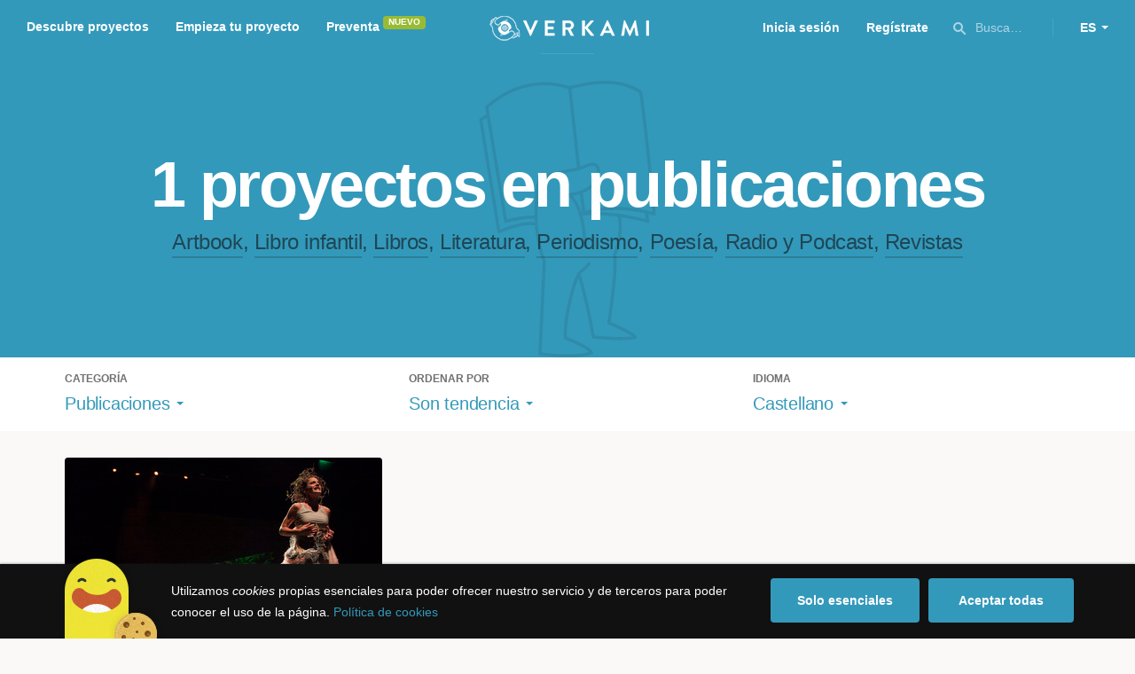

--- FILE ---
content_type: text/html; charset=utf-8
request_url: https://www.google.com/recaptcha/api2/anchor?ar=1&k=6LcohcEUAAAAAKA4lbRzNb0mFxykolmiEYqoP1u3&co=aHR0cHM6Ly93d3cudmVya2FtaS5jb206NDQz&hl=es&v=PoyoqOPhxBO7pBk68S4YbpHZ&size=invisible&anchor-ms=20000&execute-ms=30000&cb=ph1ed0krskft
body_size: 49647
content:
<!DOCTYPE HTML><html dir="ltr" lang="es"><head><meta http-equiv="Content-Type" content="text/html; charset=UTF-8">
<meta http-equiv="X-UA-Compatible" content="IE=edge">
<title>reCAPTCHA</title>
<style type="text/css">
/* cyrillic-ext */
@font-face {
  font-family: 'Roboto';
  font-style: normal;
  font-weight: 400;
  font-stretch: 100%;
  src: url(//fonts.gstatic.com/s/roboto/v48/KFO7CnqEu92Fr1ME7kSn66aGLdTylUAMa3GUBHMdazTgWw.woff2) format('woff2');
  unicode-range: U+0460-052F, U+1C80-1C8A, U+20B4, U+2DE0-2DFF, U+A640-A69F, U+FE2E-FE2F;
}
/* cyrillic */
@font-face {
  font-family: 'Roboto';
  font-style: normal;
  font-weight: 400;
  font-stretch: 100%;
  src: url(//fonts.gstatic.com/s/roboto/v48/KFO7CnqEu92Fr1ME7kSn66aGLdTylUAMa3iUBHMdazTgWw.woff2) format('woff2');
  unicode-range: U+0301, U+0400-045F, U+0490-0491, U+04B0-04B1, U+2116;
}
/* greek-ext */
@font-face {
  font-family: 'Roboto';
  font-style: normal;
  font-weight: 400;
  font-stretch: 100%;
  src: url(//fonts.gstatic.com/s/roboto/v48/KFO7CnqEu92Fr1ME7kSn66aGLdTylUAMa3CUBHMdazTgWw.woff2) format('woff2');
  unicode-range: U+1F00-1FFF;
}
/* greek */
@font-face {
  font-family: 'Roboto';
  font-style: normal;
  font-weight: 400;
  font-stretch: 100%;
  src: url(//fonts.gstatic.com/s/roboto/v48/KFO7CnqEu92Fr1ME7kSn66aGLdTylUAMa3-UBHMdazTgWw.woff2) format('woff2');
  unicode-range: U+0370-0377, U+037A-037F, U+0384-038A, U+038C, U+038E-03A1, U+03A3-03FF;
}
/* math */
@font-face {
  font-family: 'Roboto';
  font-style: normal;
  font-weight: 400;
  font-stretch: 100%;
  src: url(//fonts.gstatic.com/s/roboto/v48/KFO7CnqEu92Fr1ME7kSn66aGLdTylUAMawCUBHMdazTgWw.woff2) format('woff2');
  unicode-range: U+0302-0303, U+0305, U+0307-0308, U+0310, U+0312, U+0315, U+031A, U+0326-0327, U+032C, U+032F-0330, U+0332-0333, U+0338, U+033A, U+0346, U+034D, U+0391-03A1, U+03A3-03A9, U+03B1-03C9, U+03D1, U+03D5-03D6, U+03F0-03F1, U+03F4-03F5, U+2016-2017, U+2034-2038, U+203C, U+2040, U+2043, U+2047, U+2050, U+2057, U+205F, U+2070-2071, U+2074-208E, U+2090-209C, U+20D0-20DC, U+20E1, U+20E5-20EF, U+2100-2112, U+2114-2115, U+2117-2121, U+2123-214F, U+2190, U+2192, U+2194-21AE, U+21B0-21E5, U+21F1-21F2, U+21F4-2211, U+2213-2214, U+2216-22FF, U+2308-230B, U+2310, U+2319, U+231C-2321, U+2336-237A, U+237C, U+2395, U+239B-23B7, U+23D0, U+23DC-23E1, U+2474-2475, U+25AF, U+25B3, U+25B7, U+25BD, U+25C1, U+25CA, U+25CC, U+25FB, U+266D-266F, U+27C0-27FF, U+2900-2AFF, U+2B0E-2B11, U+2B30-2B4C, U+2BFE, U+3030, U+FF5B, U+FF5D, U+1D400-1D7FF, U+1EE00-1EEFF;
}
/* symbols */
@font-face {
  font-family: 'Roboto';
  font-style: normal;
  font-weight: 400;
  font-stretch: 100%;
  src: url(//fonts.gstatic.com/s/roboto/v48/KFO7CnqEu92Fr1ME7kSn66aGLdTylUAMaxKUBHMdazTgWw.woff2) format('woff2');
  unicode-range: U+0001-000C, U+000E-001F, U+007F-009F, U+20DD-20E0, U+20E2-20E4, U+2150-218F, U+2190, U+2192, U+2194-2199, U+21AF, U+21E6-21F0, U+21F3, U+2218-2219, U+2299, U+22C4-22C6, U+2300-243F, U+2440-244A, U+2460-24FF, U+25A0-27BF, U+2800-28FF, U+2921-2922, U+2981, U+29BF, U+29EB, U+2B00-2BFF, U+4DC0-4DFF, U+FFF9-FFFB, U+10140-1018E, U+10190-1019C, U+101A0, U+101D0-101FD, U+102E0-102FB, U+10E60-10E7E, U+1D2C0-1D2D3, U+1D2E0-1D37F, U+1F000-1F0FF, U+1F100-1F1AD, U+1F1E6-1F1FF, U+1F30D-1F30F, U+1F315, U+1F31C, U+1F31E, U+1F320-1F32C, U+1F336, U+1F378, U+1F37D, U+1F382, U+1F393-1F39F, U+1F3A7-1F3A8, U+1F3AC-1F3AF, U+1F3C2, U+1F3C4-1F3C6, U+1F3CA-1F3CE, U+1F3D4-1F3E0, U+1F3ED, U+1F3F1-1F3F3, U+1F3F5-1F3F7, U+1F408, U+1F415, U+1F41F, U+1F426, U+1F43F, U+1F441-1F442, U+1F444, U+1F446-1F449, U+1F44C-1F44E, U+1F453, U+1F46A, U+1F47D, U+1F4A3, U+1F4B0, U+1F4B3, U+1F4B9, U+1F4BB, U+1F4BF, U+1F4C8-1F4CB, U+1F4D6, U+1F4DA, U+1F4DF, U+1F4E3-1F4E6, U+1F4EA-1F4ED, U+1F4F7, U+1F4F9-1F4FB, U+1F4FD-1F4FE, U+1F503, U+1F507-1F50B, U+1F50D, U+1F512-1F513, U+1F53E-1F54A, U+1F54F-1F5FA, U+1F610, U+1F650-1F67F, U+1F687, U+1F68D, U+1F691, U+1F694, U+1F698, U+1F6AD, U+1F6B2, U+1F6B9-1F6BA, U+1F6BC, U+1F6C6-1F6CF, U+1F6D3-1F6D7, U+1F6E0-1F6EA, U+1F6F0-1F6F3, U+1F6F7-1F6FC, U+1F700-1F7FF, U+1F800-1F80B, U+1F810-1F847, U+1F850-1F859, U+1F860-1F887, U+1F890-1F8AD, U+1F8B0-1F8BB, U+1F8C0-1F8C1, U+1F900-1F90B, U+1F93B, U+1F946, U+1F984, U+1F996, U+1F9E9, U+1FA00-1FA6F, U+1FA70-1FA7C, U+1FA80-1FA89, U+1FA8F-1FAC6, U+1FACE-1FADC, U+1FADF-1FAE9, U+1FAF0-1FAF8, U+1FB00-1FBFF;
}
/* vietnamese */
@font-face {
  font-family: 'Roboto';
  font-style: normal;
  font-weight: 400;
  font-stretch: 100%;
  src: url(//fonts.gstatic.com/s/roboto/v48/KFO7CnqEu92Fr1ME7kSn66aGLdTylUAMa3OUBHMdazTgWw.woff2) format('woff2');
  unicode-range: U+0102-0103, U+0110-0111, U+0128-0129, U+0168-0169, U+01A0-01A1, U+01AF-01B0, U+0300-0301, U+0303-0304, U+0308-0309, U+0323, U+0329, U+1EA0-1EF9, U+20AB;
}
/* latin-ext */
@font-face {
  font-family: 'Roboto';
  font-style: normal;
  font-weight: 400;
  font-stretch: 100%;
  src: url(//fonts.gstatic.com/s/roboto/v48/KFO7CnqEu92Fr1ME7kSn66aGLdTylUAMa3KUBHMdazTgWw.woff2) format('woff2');
  unicode-range: U+0100-02BA, U+02BD-02C5, U+02C7-02CC, U+02CE-02D7, U+02DD-02FF, U+0304, U+0308, U+0329, U+1D00-1DBF, U+1E00-1E9F, U+1EF2-1EFF, U+2020, U+20A0-20AB, U+20AD-20C0, U+2113, U+2C60-2C7F, U+A720-A7FF;
}
/* latin */
@font-face {
  font-family: 'Roboto';
  font-style: normal;
  font-weight: 400;
  font-stretch: 100%;
  src: url(//fonts.gstatic.com/s/roboto/v48/KFO7CnqEu92Fr1ME7kSn66aGLdTylUAMa3yUBHMdazQ.woff2) format('woff2');
  unicode-range: U+0000-00FF, U+0131, U+0152-0153, U+02BB-02BC, U+02C6, U+02DA, U+02DC, U+0304, U+0308, U+0329, U+2000-206F, U+20AC, U+2122, U+2191, U+2193, U+2212, U+2215, U+FEFF, U+FFFD;
}
/* cyrillic-ext */
@font-face {
  font-family: 'Roboto';
  font-style: normal;
  font-weight: 500;
  font-stretch: 100%;
  src: url(//fonts.gstatic.com/s/roboto/v48/KFO7CnqEu92Fr1ME7kSn66aGLdTylUAMa3GUBHMdazTgWw.woff2) format('woff2');
  unicode-range: U+0460-052F, U+1C80-1C8A, U+20B4, U+2DE0-2DFF, U+A640-A69F, U+FE2E-FE2F;
}
/* cyrillic */
@font-face {
  font-family: 'Roboto';
  font-style: normal;
  font-weight: 500;
  font-stretch: 100%;
  src: url(//fonts.gstatic.com/s/roboto/v48/KFO7CnqEu92Fr1ME7kSn66aGLdTylUAMa3iUBHMdazTgWw.woff2) format('woff2');
  unicode-range: U+0301, U+0400-045F, U+0490-0491, U+04B0-04B1, U+2116;
}
/* greek-ext */
@font-face {
  font-family: 'Roboto';
  font-style: normal;
  font-weight: 500;
  font-stretch: 100%;
  src: url(//fonts.gstatic.com/s/roboto/v48/KFO7CnqEu92Fr1ME7kSn66aGLdTylUAMa3CUBHMdazTgWw.woff2) format('woff2');
  unicode-range: U+1F00-1FFF;
}
/* greek */
@font-face {
  font-family: 'Roboto';
  font-style: normal;
  font-weight: 500;
  font-stretch: 100%;
  src: url(//fonts.gstatic.com/s/roboto/v48/KFO7CnqEu92Fr1ME7kSn66aGLdTylUAMa3-UBHMdazTgWw.woff2) format('woff2');
  unicode-range: U+0370-0377, U+037A-037F, U+0384-038A, U+038C, U+038E-03A1, U+03A3-03FF;
}
/* math */
@font-face {
  font-family: 'Roboto';
  font-style: normal;
  font-weight: 500;
  font-stretch: 100%;
  src: url(//fonts.gstatic.com/s/roboto/v48/KFO7CnqEu92Fr1ME7kSn66aGLdTylUAMawCUBHMdazTgWw.woff2) format('woff2');
  unicode-range: U+0302-0303, U+0305, U+0307-0308, U+0310, U+0312, U+0315, U+031A, U+0326-0327, U+032C, U+032F-0330, U+0332-0333, U+0338, U+033A, U+0346, U+034D, U+0391-03A1, U+03A3-03A9, U+03B1-03C9, U+03D1, U+03D5-03D6, U+03F0-03F1, U+03F4-03F5, U+2016-2017, U+2034-2038, U+203C, U+2040, U+2043, U+2047, U+2050, U+2057, U+205F, U+2070-2071, U+2074-208E, U+2090-209C, U+20D0-20DC, U+20E1, U+20E5-20EF, U+2100-2112, U+2114-2115, U+2117-2121, U+2123-214F, U+2190, U+2192, U+2194-21AE, U+21B0-21E5, U+21F1-21F2, U+21F4-2211, U+2213-2214, U+2216-22FF, U+2308-230B, U+2310, U+2319, U+231C-2321, U+2336-237A, U+237C, U+2395, U+239B-23B7, U+23D0, U+23DC-23E1, U+2474-2475, U+25AF, U+25B3, U+25B7, U+25BD, U+25C1, U+25CA, U+25CC, U+25FB, U+266D-266F, U+27C0-27FF, U+2900-2AFF, U+2B0E-2B11, U+2B30-2B4C, U+2BFE, U+3030, U+FF5B, U+FF5D, U+1D400-1D7FF, U+1EE00-1EEFF;
}
/* symbols */
@font-face {
  font-family: 'Roboto';
  font-style: normal;
  font-weight: 500;
  font-stretch: 100%;
  src: url(//fonts.gstatic.com/s/roboto/v48/KFO7CnqEu92Fr1ME7kSn66aGLdTylUAMaxKUBHMdazTgWw.woff2) format('woff2');
  unicode-range: U+0001-000C, U+000E-001F, U+007F-009F, U+20DD-20E0, U+20E2-20E4, U+2150-218F, U+2190, U+2192, U+2194-2199, U+21AF, U+21E6-21F0, U+21F3, U+2218-2219, U+2299, U+22C4-22C6, U+2300-243F, U+2440-244A, U+2460-24FF, U+25A0-27BF, U+2800-28FF, U+2921-2922, U+2981, U+29BF, U+29EB, U+2B00-2BFF, U+4DC0-4DFF, U+FFF9-FFFB, U+10140-1018E, U+10190-1019C, U+101A0, U+101D0-101FD, U+102E0-102FB, U+10E60-10E7E, U+1D2C0-1D2D3, U+1D2E0-1D37F, U+1F000-1F0FF, U+1F100-1F1AD, U+1F1E6-1F1FF, U+1F30D-1F30F, U+1F315, U+1F31C, U+1F31E, U+1F320-1F32C, U+1F336, U+1F378, U+1F37D, U+1F382, U+1F393-1F39F, U+1F3A7-1F3A8, U+1F3AC-1F3AF, U+1F3C2, U+1F3C4-1F3C6, U+1F3CA-1F3CE, U+1F3D4-1F3E0, U+1F3ED, U+1F3F1-1F3F3, U+1F3F5-1F3F7, U+1F408, U+1F415, U+1F41F, U+1F426, U+1F43F, U+1F441-1F442, U+1F444, U+1F446-1F449, U+1F44C-1F44E, U+1F453, U+1F46A, U+1F47D, U+1F4A3, U+1F4B0, U+1F4B3, U+1F4B9, U+1F4BB, U+1F4BF, U+1F4C8-1F4CB, U+1F4D6, U+1F4DA, U+1F4DF, U+1F4E3-1F4E6, U+1F4EA-1F4ED, U+1F4F7, U+1F4F9-1F4FB, U+1F4FD-1F4FE, U+1F503, U+1F507-1F50B, U+1F50D, U+1F512-1F513, U+1F53E-1F54A, U+1F54F-1F5FA, U+1F610, U+1F650-1F67F, U+1F687, U+1F68D, U+1F691, U+1F694, U+1F698, U+1F6AD, U+1F6B2, U+1F6B9-1F6BA, U+1F6BC, U+1F6C6-1F6CF, U+1F6D3-1F6D7, U+1F6E0-1F6EA, U+1F6F0-1F6F3, U+1F6F7-1F6FC, U+1F700-1F7FF, U+1F800-1F80B, U+1F810-1F847, U+1F850-1F859, U+1F860-1F887, U+1F890-1F8AD, U+1F8B0-1F8BB, U+1F8C0-1F8C1, U+1F900-1F90B, U+1F93B, U+1F946, U+1F984, U+1F996, U+1F9E9, U+1FA00-1FA6F, U+1FA70-1FA7C, U+1FA80-1FA89, U+1FA8F-1FAC6, U+1FACE-1FADC, U+1FADF-1FAE9, U+1FAF0-1FAF8, U+1FB00-1FBFF;
}
/* vietnamese */
@font-face {
  font-family: 'Roboto';
  font-style: normal;
  font-weight: 500;
  font-stretch: 100%;
  src: url(//fonts.gstatic.com/s/roboto/v48/KFO7CnqEu92Fr1ME7kSn66aGLdTylUAMa3OUBHMdazTgWw.woff2) format('woff2');
  unicode-range: U+0102-0103, U+0110-0111, U+0128-0129, U+0168-0169, U+01A0-01A1, U+01AF-01B0, U+0300-0301, U+0303-0304, U+0308-0309, U+0323, U+0329, U+1EA0-1EF9, U+20AB;
}
/* latin-ext */
@font-face {
  font-family: 'Roboto';
  font-style: normal;
  font-weight: 500;
  font-stretch: 100%;
  src: url(//fonts.gstatic.com/s/roboto/v48/KFO7CnqEu92Fr1ME7kSn66aGLdTylUAMa3KUBHMdazTgWw.woff2) format('woff2');
  unicode-range: U+0100-02BA, U+02BD-02C5, U+02C7-02CC, U+02CE-02D7, U+02DD-02FF, U+0304, U+0308, U+0329, U+1D00-1DBF, U+1E00-1E9F, U+1EF2-1EFF, U+2020, U+20A0-20AB, U+20AD-20C0, U+2113, U+2C60-2C7F, U+A720-A7FF;
}
/* latin */
@font-face {
  font-family: 'Roboto';
  font-style: normal;
  font-weight: 500;
  font-stretch: 100%;
  src: url(//fonts.gstatic.com/s/roboto/v48/KFO7CnqEu92Fr1ME7kSn66aGLdTylUAMa3yUBHMdazQ.woff2) format('woff2');
  unicode-range: U+0000-00FF, U+0131, U+0152-0153, U+02BB-02BC, U+02C6, U+02DA, U+02DC, U+0304, U+0308, U+0329, U+2000-206F, U+20AC, U+2122, U+2191, U+2193, U+2212, U+2215, U+FEFF, U+FFFD;
}
/* cyrillic-ext */
@font-face {
  font-family: 'Roboto';
  font-style: normal;
  font-weight: 900;
  font-stretch: 100%;
  src: url(//fonts.gstatic.com/s/roboto/v48/KFO7CnqEu92Fr1ME7kSn66aGLdTylUAMa3GUBHMdazTgWw.woff2) format('woff2');
  unicode-range: U+0460-052F, U+1C80-1C8A, U+20B4, U+2DE0-2DFF, U+A640-A69F, U+FE2E-FE2F;
}
/* cyrillic */
@font-face {
  font-family: 'Roboto';
  font-style: normal;
  font-weight: 900;
  font-stretch: 100%;
  src: url(//fonts.gstatic.com/s/roboto/v48/KFO7CnqEu92Fr1ME7kSn66aGLdTylUAMa3iUBHMdazTgWw.woff2) format('woff2');
  unicode-range: U+0301, U+0400-045F, U+0490-0491, U+04B0-04B1, U+2116;
}
/* greek-ext */
@font-face {
  font-family: 'Roboto';
  font-style: normal;
  font-weight: 900;
  font-stretch: 100%;
  src: url(//fonts.gstatic.com/s/roboto/v48/KFO7CnqEu92Fr1ME7kSn66aGLdTylUAMa3CUBHMdazTgWw.woff2) format('woff2');
  unicode-range: U+1F00-1FFF;
}
/* greek */
@font-face {
  font-family: 'Roboto';
  font-style: normal;
  font-weight: 900;
  font-stretch: 100%;
  src: url(//fonts.gstatic.com/s/roboto/v48/KFO7CnqEu92Fr1ME7kSn66aGLdTylUAMa3-UBHMdazTgWw.woff2) format('woff2');
  unicode-range: U+0370-0377, U+037A-037F, U+0384-038A, U+038C, U+038E-03A1, U+03A3-03FF;
}
/* math */
@font-face {
  font-family: 'Roboto';
  font-style: normal;
  font-weight: 900;
  font-stretch: 100%;
  src: url(//fonts.gstatic.com/s/roboto/v48/KFO7CnqEu92Fr1ME7kSn66aGLdTylUAMawCUBHMdazTgWw.woff2) format('woff2');
  unicode-range: U+0302-0303, U+0305, U+0307-0308, U+0310, U+0312, U+0315, U+031A, U+0326-0327, U+032C, U+032F-0330, U+0332-0333, U+0338, U+033A, U+0346, U+034D, U+0391-03A1, U+03A3-03A9, U+03B1-03C9, U+03D1, U+03D5-03D6, U+03F0-03F1, U+03F4-03F5, U+2016-2017, U+2034-2038, U+203C, U+2040, U+2043, U+2047, U+2050, U+2057, U+205F, U+2070-2071, U+2074-208E, U+2090-209C, U+20D0-20DC, U+20E1, U+20E5-20EF, U+2100-2112, U+2114-2115, U+2117-2121, U+2123-214F, U+2190, U+2192, U+2194-21AE, U+21B0-21E5, U+21F1-21F2, U+21F4-2211, U+2213-2214, U+2216-22FF, U+2308-230B, U+2310, U+2319, U+231C-2321, U+2336-237A, U+237C, U+2395, U+239B-23B7, U+23D0, U+23DC-23E1, U+2474-2475, U+25AF, U+25B3, U+25B7, U+25BD, U+25C1, U+25CA, U+25CC, U+25FB, U+266D-266F, U+27C0-27FF, U+2900-2AFF, U+2B0E-2B11, U+2B30-2B4C, U+2BFE, U+3030, U+FF5B, U+FF5D, U+1D400-1D7FF, U+1EE00-1EEFF;
}
/* symbols */
@font-face {
  font-family: 'Roboto';
  font-style: normal;
  font-weight: 900;
  font-stretch: 100%;
  src: url(//fonts.gstatic.com/s/roboto/v48/KFO7CnqEu92Fr1ME7kSn66aGLdTylUAMaxKUBHMdazTgWw.woff2) format('woff2');
  unicode-range: U+0001-000C, U+000E-001F, U+007F-009F, U+20DD-20E0, U+20E2-20E4, U+2150-218F, U+2190, U+2192, U+2194-2199, U+21AF, U+21E6-21F0, U+21F3, U+2218-2219, U+2299, U+22C4-22C6, U+2300-243F, U+2440-244A, U+2460-24FF, U+25A0-27BF, U+2800-28FF, U+2921-2922, U+2981, U+29BF, U+29EB, U+2B00-2BFF, U+4DC0-4DFF, U+FFF9-FFFB, U+10140-1018E, U+10190-1019C, U+101A0, U+101D0-101FD, U+102E0-102FB, U+10E60-10E7E, U+1D2C0-1D2D3, U+1D2E0-1D37F, U+1F000-1F0FF, U+1F100-1F1AD, U+1F1E6-1F1FF, U+1F30D-1F30F, U+1F315, U+1F31C, U+1F31E, U+1F320-1F32C, U+1F336, U+1F378, U+1F37D, U+1F382, U+1F393-1F39F, U+1F3A7-1F3A8, U+1F3AC-1F3AF, U+1F3C2, U+1F3C4-1F3C6, U+1F3CA-1F3CE, U+1F3D4-1F3E0, U+1F3ED, U+1F3F1-1F3F3, U+1F3F5-1F3F7, U+1F408, U+1F415, U+1F41F, U+1F426, U+1F43F, U+1F441-1F442, U+1F444, U+1F446-1F449, U+1F44C-1F44E, U+1F453, U+1F46A, U+1F47D, U+1F4A3, U+1F4B0, U+1F4B3, U+1F4B9, U+1F4BB, U+1F4BF, U+1F4C8-1F4CB, U+1F4D6, U+1F4DA, U+1F4DF, U+1F4E3-1F4E6, U+1F4EA-1F4ED, U+1F4F7, U+1F4F9-1F4FB, U+1F4FD-1F4FE, U+1F503, U+1F507-1F50B, U+1F50D, U+1F512-1F513, U+1F53E-1F54A, U+1F54F-1F5FA, U+1F610, U+1F650-1F67F, U+1F687, U+1F68D, U+1F691, U+1F694, U+1F698, U+1F6AD, U+1F6B2, U+1F6B9-1F6BA, U+1F6BC, U+1F6C6-1F6CF, U+1F6D3-1F6D7, U+1F6E0-1F6EA, U+1F6F0-1F6F3, U+1F6F7-1F6FC, U+1F700-1F7FF, U+1F800-1F80B, U+1F810-1F847, U+1F850-1F859, U+1F860-1F887, U+1F890-1F8AD, U+1F8B0-1F8BB, U+1F8C0-1F8C1, U+1F900-1F90B, U+1F93B, U+1F946, U+1F984, U+1F996, U+1F9E9, U+1FA00-1FA6F, U+1FA70-1FA7C, U+1FA80-1FA89, U+1FA8F-1FAC6, U+1FACE-1FADC, U+1FADF-1FAE9, U+1FAF0-1FAF8, U+1FB00-1FBFF;
}
/* vietnamese */
@font-face {
  font-family: 'Roboto';
  font-style: normal;
  font-weight: 900;
  font-stretch: 100%;
  src: url(//fonts.gstatic.com/s/roboto/v48/KFO7CnqEu92Fr1ME7kSn66aGLdTylUAMa3OUBHMdazTgWw.woff2) format('woff2');
  unicode-range: U+0102-0103, U+0110-0111, U+0128-0129, U+0168-0169, U+01A0-01A1, U+01AF-01B0, U+0300-0301, U+0303-0304, U+0308-0309, U+0323, U+0329, U+1EA0-1EF9, U+20AB;
}
/* latin-ext */
@font-face {
  font-family: 'Roboto';
  font-style: normal;
  font-weight: 900;
  font-stretch: 100%;
  src: url(//fonts.gstatic.com/s/roboto/v48/KFO7CnqEu92Fr1ME7kSn66aGLdTylUAMa3KUBHMdazTgWw.woff2) format('woff2');
  unicode-range: U+0100-02BA, U+02BD-02C5, U+02C7-02CC, U+02CE-02D7, U+02DD-02FF, U+0304, U+0308, U+0329, U+1D00-1DBF, U+1E00-1E9F, U+1EF2-1EFF, U+2020, U+20A0-20AB, U+20AD-20C0, U+2113, U+2C60-2C7F, U+A720-A7FF;
}
/* latin */
@font-face {
  font-family: 'Roboto';
  font-style: normal;
  font-weight: 900;
  font-stretch: 100%;
  src: url(//fonts.gstatic.com/s/roboto/v48/KFO7CnqEu92Fr1ME7kSn66aGLdTylUAMa3yUBHMdazQ.woff2) format('woff2');
  unicode-range: U+0000-00FF, U+0131, U+0152-0153, U+02BB-02BC, U+02C6, U+02DA, U+02DC, U+0304, U+0308, U+0329, U+2000-206F, U+20AC, U+2122, U+2191, U+2193, U+2212, U+2215, U+FEFF, U+FFFD;
}

</style>
<link rel="stylesheet" type="text/css" href="https://www.gstatic.com/recaptcha/releases/PoyoqOPhxBO7pBk68S4YbpHZ/styles__ltr.css">
<script nonce="CzLsPBKfpZr6Gn9z9mO2LA" type="text/javascript">window['__recaptcha_api'] = 'https://www.google.com/recaptcha/api2/';</script>
<script type="text/javascript" src="https://www.gstatic.com/recaptcha/releases/PoyoqOPhxBO7pBk68S4YbpHZ/recaptcha__es.js" nonce="CzLsPBKfpZr6Gn9z9mO2LA">
      
    </script></head>
<body><div id="rc-anchor-alert" class="rc-anchor-alert"></div>
<input type="hidden" id="recaptcha-token" value="[base64]">
<script type="text/javascript" nonce="CzLsPBKfpZr6Gn9z9mO2LA">
      recaptcha.anchor.Main.init("[\x22ainput\x22,[\x22bgdata\x22,\x22\x22,\[base64]/[base64]/[base64]/[base64]/[base64]/UltsKytdPUU6KEU8MjA0OD9SW2wrK109RT4+NnwxOTI6KChFJjY0NTEyKT09NTUyOTYmJk0rMTxjLmxlbmd0aCYmKGMuY2hhckNvZGVBdChNKzEpJjY0NTEyKT09NTYzMjA/[base64]/[base64]/[base64]/[base64]/[base64]/[base64]/[base64]\x22,\[base64]\x22,\x22MF3CsW7ChMORwpPCtlQjTzZ1w4jDlHDCogZXPXdow4TDvhtxSTBoBsKdYsO1PBvDnsKJfMO7w6EaZnRswr/CpcOFL8KZLjoHK8O1w7LCnTDCrUo1wp7DocOIwonCicOlw5jCvMKZwrM+w5HCssKhPcKswqrCvRdwwo8lTXrChsKuw63Dm8KgKMOebWnDgcOkXyrDuFrDqsKhw4orAcKkw6/[base64]/DosKbwrZ6VxtowrfCqCPDoBQKMcOOwohRwr1HfsKbXMOwwrzDs1c5TydOXVXDs0DCqHrCj8OdwovDpcKEBcK/C0NUwo7Dtx42FsKcw7jClkIiEVvCsAZYwr1+N8KPGjzDpsOcE8KxTStkYQYIIsOkMhfCjcO4w40bD3AYwqTCukB3wrjDtMOZRAEKYTpqw5NiwpHCvcOdw4fCrhzDq8OMLsOmwovCmwHDuW7DoiVDcMO7aAbDmcK+YMO/wpZbwrDChSfCm8Kvwqd4w7RBwprCn2xfccKiEnwkwqpew5QewrnCuDM6c8KTw59Nwq3Dl8Ocw7HCiSMpH2vDicKfwqs8w6HCgwV5VsOyKMKdw5UAw7Ykey/DjcOKwqjDryZbw4XCvG0fw7HDrWwswrzDp2ZRwoVFFWvCqWTDr8KZwpbCosK7w61Nw7nCqcKJS3vDlcKTbsKZwrkqwqsPw6/[base64]/wr3DtR/DqsKuw6nDssOawovDo3FBNBkCwrUldAjDqcKCw4Y/w7M6w5wgwp/Ds8KrFxs9w65Cw6bCtWjDoMOdLsOnK8Oqwr7Di8KmR0A1wrE7Wn4fEsKXw5XCnxjDicKawpcKScKlMicnw5jDgmTDuj/Ck3TCk8OxwpVFS8OqwpvCnsKuQ8Kqwo1Zw6bClkTDpsOoRcK2woskwpB+S0kowozCl8OWQnRfwrZpw7HCuXRjw6Q6GA8Kw64uw6PDtcOCN2EJWwDDisOtwqNhf8KDw5PDlsOcIcKQRcOnC8KwFhrCrMKdwr/DscOWA08ifFfCv1hEw5DClCTCicO3CMOeA8ObWG1FJ8K1w7/[base64]/[base64]/Di8KDOSzCvMObwpLCkMKIO3vDtkTDtHZZwq45w7PCgMO2ThbDkhXCq8K2Mm/DncKOw5ZdCMK8w40Pw4BYAz59CMKyI0XCrMO0w4dZw5fCusKqw5oJDizDhkHDuTR8w7ofwog+NSIHw5xSPRrCjwtIw4bDqMKdTjh3wo9Cw6cywp/CtjzCoifCrcOsw73DnMO3Ny0eYMK2wrbDi3TDgi0YF8OZFsOtw5skKMOlw53Cs8Owwr3CtMONSQ1SRx3DlkXCnMKIwr/CrBMNwp3ClcOAXijCsMKzaMKrCMO5wpPCijbCsh4+WTLCijRHwq/Cl3FRXcKISsKuQCDCkljCrztJFsOTIMK/w47Cnk1ww4HCn8KGwrp5fRzCmnhyJmHDjRgiw5HDpjzCjjnClzlEwpYawpjCvW9wNUcWKMKzPXYlVMO2wpxRwrYGw5VYwoQjMxLDmjMreMKdYcKnw5vCnMOwwp/CmWk0fcOgw54DcsOpJG0XenoVwqkQwrB+wpnDqcKDE8Oww6LDt8O9azYRCXTDqMOdwoMAw49KwoXDnAHCgMKHwqNqwpvClAPCscOuPzA4HF3Dq8Oldis5w4rDjifCtsO5w5RvGHcmwoMZJcKOVcOaw5Ukwr9mF8Kfw5nClsOYOcKbwptQNQ/DmV9BEcKzaT/[base64]/CpMKcw7LChsKqw4DCoMKtwo1Sw7M/UBEyw6MkV8O/w6DDjyJfMSo0fcOnwozDp8OebkvDrkfCtRRgEsOSw6XDlsKEw4zCkh4Fw5vCmMOafsKkwrQ7F1DCuMKif1pEw5HDkk7DpAZawps5OktbFXjDm2LCjsK8LSPDq8K9wrglSsOAwo/[base64]/w591w5DCsF7Di8KXZ8KAwrVSwpZ9w63ChA4Owr3Cs1bCosOmw5RrfiZtw7zDrmNZwrhbYsOnwqPCrVJlw4DDhMKDGMO3CD3CvDPCrnp1wqVxwos7OMOiX38rw7zCl8OUwq/DtsO9wobChcO4KsKrVsKHwpzCqcObwqvCr8KRJMOxwpgSwpxKJ8KKwqjCqcKow6/DicKtw6DCnAhrwp7Cl3heCTHCiCTCoQBWwpLCisOwHcKPwrrDl8OOw58UUWrClhPCp8Otwr7CozUPwp8zRcOiw4fCocO3w5rDiMK5C8OlKsKCw7/Dp8Osw7fCpQrDtUAiw4jCuA/Cjw1aw5TCuQx8wovDmGFIwr3CtH7DikHDo8KxXcOYOsK+ZcK3w4Yqw4XDugvCgsOVw6VUw5pfJVQQwrdVTStRw7xlwrJMw7duw6zCmcOXMsOQwrLDpMObJ8OmCAFHMcKYdg/Dp3HCtSLCqcKuWMOYTcO/wpEJw5vCqUvDvMOBwrvDhsOEa0p0woFhwqDDqcKgw7ABB3YLcMKjW1fCm8OaXXLDscO6F8KUUAzDhSEBGcK3w6/CmS7DpsOPSGcvwo4AwpVAwpl/HwYwwpJ1woDDqCtaQsOlZcKSwplnSEYBLWPCrD56wr7DlmHDjsKPUlvDjsOKKcOEw7DDlMOiH8O8NcOPFDvCgMKwOXdlwol+YsOZYcOowpzDpWYwF0HClgh+w6UvwogPRlIXIMKffcKCwrIHw7oOw4xbccKqw6hgw5lPGsKVFMKEwqInw4nCosO9OQtQRT/ChMOZwpXDicOrw5DDpcKfwrx4HHXDocOiccOMw6/DqixIfcK7wpBlC17CnMOzwpLDrSLCu8KOMDjDvxfCjS43TsORPwLDr8O5w5AIwqXDlkk7DDAFFcOuwq0TV8Ksw7kBWEbCocK2fk/[base64]/DvDLDgjnCrhxWwqpsG0XCoMOSw6bDqMKcwoLCp8OTcsK/W8OHw5LCs2DCusKTwqViwo/CqlNvw5XDn8KGPSNdwrvCjgjCqCPCt8OMw7zCuE46w7h1wrfCgcOMPsOKUcOTXFAfP3JCfsOHw44ew7lYb14rFMKVFH4PEwzDmjdbfcOzLVQOXMKqM1vDgn7CmlIQw6RLw5rChcOPw41nwobCsDYqKUB/wp3Cv8Ktw4nCgEHClDjDsMOJw7Rgw47CoSpzworCmhnDvcK6w5TDvkIiwr5zw7tmw5/DgBvDlm3DkEfDhMK5METDl8OwwqvDiXcRwoowGcKhwpp7AsKIB8OVw4HCoMKxMwXDscOCwoZMw7s9w4LCjCYYXyLDtcKBw6zCsjM2UMO2wrXDjsKAfjnCo8OZw6ELCMKvw5oJLMKSwok1NsKrTBzCvMKSJ8OHaHPDqmt9w7sSQnnCkMOewr/DjsO7wrLDscK2e1wqw5/DosKnwr9oQSHDqMK1UxbDu8KFe0LDu8KBw6o0csKeMsKwwpg/G0zDicK0w6vDiSzCmcKaw7nCpGvCq8KDwpg2S1ZhH0gVwqbDtsOLPzHDulEWb8Oqw61Gw54PwqgbAEHCocO7JUXCisK3O8OAw6jDkxM/[base64]/DiFDDnsOCLMOobsKxworCosKCw6rDk3Yvw6xNwq0qVWAdwrnDvsOqKkYqdsOIwoRBesO3wo7Crw3DqcKoCMK9SsKXeMKufcOBw7diwrptw68Qw50hwq0ZUQfDni/CoyBEwqoFw70ALgPCu8KpwrrCjsOBFXbDiRrDksKDwprCnwRmw7bDj8KVD8Kze8KDwqnDlUIRwqvCpgfCq8O8wqTCr8O+E8KzEQINw7zCoHhawqwLwrVwGUdqXyzDhsOIwpBvSmtMw5/ChB7Djw/DjgkYFUpZbTcBwpc1w7TCtcONwrDCksK1Y8Ojw6QawrwKwoIcwqzDisOMwpPDusKnbsKUIAYKX2hnW8Oxw696w5AGwqYPwrjCqhwufV1IYsK4AcKoT2/Cg8OeXk1YwozCscOlwofCsEvDkUXCqsOhwo/[base64]/FcKqb8KkdBHDp8K4w6gKKlXCq8OABXvDnDnDrnfCtHwSLWDCgiLDuEJ1CkYqScOvQcKfw4x3Il3CpgZiP8Kcah50wqoDw7bDmMKNAMKaw6/CgMKvw6FMw41kJ8K4AjzCr8OKVsKkw5zDhRLDksOgw6MAAcO9OhzClcOJCjdwNcOCwrzCmyTDrcOkHgQMwoLDonTCk8O0wr/Dg8ObexPDk8KxwpnCsirCuV0Hw5fDnMKqwqU6w5gVwqvCg8Kkwp7DtEXDuMKowpjDjVBowq9rw51vw5zCsMKjZ8KcwpUEe8ONd8KaVBbCnsK8wocQw5/CpQHCgCgeWxHCjDVSwoPDqD0kam3CvQnCo8ORaMKAwpVQTCfDm8KlFjMpw6LCj8O1w4fDvsKcWMOywoNkHEXCq8O5d2V4w5rCl1jCh8Kbw4rDoUXDkWDDgMK0YHIxLMKbw5VdE2DDnMO5wqslRiPCtsOtbMOTGRAzTcKBNj5kMcKZesKYP18fbcKYw5/DscKeS8KLZw4Jw5bDuiMXw7DCiCnDu8Kww5EyKXPDvsKsXcKvF8OETMKzJChDw70xw5fCkwbDpMOHVFDCjcK1wqjDusOsN8KsJgohUMK2w7TDpBobf1MRwqnDmsOkJ8OgakZnKcO1woHCjMKKw78fw4rDk8KIdDTDtFslTi0pJ8OswrNew5/DkHTDhsOVAsOxJMK0dVpOw5tBVT01Rl0Nw4UJw5nDk8KiAMKOwqPDpnrCo8OkBMOQw5dZw6xHw6AecGY0OFjDjis0IcO3w7V2NQHDksOFIWN8wq4iVMO2PcO6YRAkw7YcP8Ocw5fCqMKlRArCq8OjBnYbw6kNRy98c8K/wpTClGFRFcOiw5bCnMKVwr/DuCHCh8OLw6HDlcKXU8O3woTDlsOpOcKFwp3Dg8OWw7I7TcOPwpwWw7jCjh4XwpIZwpgUwqgjGw3CmRYIw7k2Y8KcY8O/fMOWw65oHsKcRcKpw6/CpcO8bsKLw4XCqDgcUDvDsVzCnEbCs8Kawod3wromwoMBMsK3wqJ/w7lMFBHDkcO+wrvChsOWwpLDjMOjwoHDhm/DhcKBw5ZNw7Eew6rCixHDtjnDlAYrZcOnw69Mw63DkDXCuW/CnyQgJV/CjUfDrGMCw6UKQmLCl8O0w7LDusKhwrVxCcOFJcOxEcOrXcKkwrgjw54wKsOGw4oYwrHDq3wWBcOEXcOiH8KdDR/CjsKTEBnCk8KLwojCrx7Chm00DMOuwpjDgzkHfBtCwp/CtsOSwqMDw4sGwoPCpz8rw7HDlsO2wqosN3fDlcKeEkxyTXnDpMKFw6kZw6J3McKoS3zDhm4OTMKDw5bDlUlnEB0TwqzCthRgwq0GwoXCmHTDuGZ/JcKiZVbCn8KvwpFsUB/DnGTCpBZsw6LDu8K2XcKUw5hbw6zDnsKLIHUpRMOWw4zCusKBTcO3cB/DuXtmTcK+w7zDjR5jw5BxwrE+aRDDqMOQV07DuRpQKsObw7gENXrCn2nCm8KywoLDm0vDrcKNw6ZVw6bDrBt2IFw1IElIwoRgw7LCqjrDiCbCrEY7w7dYNTEMJyDChsO8bcO2wr0ONRsJbxXDrcO9S2NiHUQkTcKKUMKydXFyQQ/[base64]/Cj8Ogw7kdC8KBaMKlwoXCpcKJY1xZw7nDtcOidUgoaMKCYwDDrjxWw7bDqVZ+XMODwrxyNzXDmF9Yw5LDmMKUwqEPwqlqwr3DvMO+woJ3CknCkyRLwrhRw7PCqMO/XcKxw6nDuMK3Uxxsw5oHG8KkMA/[base64]/DmX4rwqplwpvDvC/Crk7CscOMSsKsREjDlcO1NMOJS8OCHSrCpsOdwoDDtGJTIcOfHsKhw4/DmyHDt8K7wpHDisK7TsKjw5TClMOHw4PDlBQkMMKrKMOmIkI6E8O7ZALDsTLDl8KqZMKXY8KJwrDCgsK9DBXClMO7wpLCuDtiw5nCok51YMO/XnB7wo3CqCvDsMKsw7vCgcOrw6siC8KfwrzCucKjBsOnwqYhwoLDh8KPwpjCocKCOCAWwqVEWXLDhn7CvmXCjT7DrV/DtcOFZQEKw7zCt23DmEEtbybCucOdPsO9wo/CscKnPsO5w6/[base64]/DjMKFwrEvwq/CpVjCg8KMwpBywrsLOTzCt39ewoHCqsOaCcK0w58yw7tZZsKkcUoFwpfCli7DocKEw58Bfx8gUmXDp3DCrD1Mw6/DuxbDlsOvSQTDmsKbSW/DksKZMWUUw7rCo8OXw7DDucOAPg5YRsKYwptLEnwhwr8nFMK9TcKSw5owQsKVJjknesKkZ8Kfwp/ChsKAwp5qUcONFjXCicKmLRDCscOjwpXCglHDv8O1I1oEJMOAwqnCtG5Lw6zDscOzVsONwoFUNMKOFnfChcK1w6bCvgXCt0cpwoMyPA1Uw5PDuAlow7sRw7XCt8Kvw7PCrsOzH1Awwr5vwr1YA8KKTnTCrFbCpgRew7HCksKeJsKzeGhlwpNQwr/CgBIWTjkoPw0XwqTDnMOSCcOuw7PCisKSBlg/LSwaD33DsCXDusOvT0HClMOfHsKZS8OEw41Zw4kcwoDDvRtvJ8KawrcDbsKDw7zDmcOtTcOcVwjDs8KpbSLDhcO7CsOVwpXDhxnCqcKWwoLDoh3DgBbCh13CtDEpw61XwoQAXMKiwpovQlMiwq/DjHHDtMOlNcOtGGbCusO8w7zChmZewpcxZ8Kuw6orwo0GNcKUdcKlwqVvHDAmJMO/[base64]/DolTCjMOPwqrCh8OwwqFvEQHChkZuw6/CmsO5wrM+wopEwqbDg2XCg2XCncOmR8KDwrEMRjp4e8OBS8KtcjxDf3gcV8OXDMKlcMKOw4NVDCNYwr/[base64]/w49dWMOUw5XChMK/[base64]/[base64]/DrEE0w60fwrVxw6jCvG/CkMOCfV0jCMKUDEJ1FVLDoVlPAMKQw6FqPcOvZRbCl2wPKjnDpcODw6DDuMKKw6jCimDCjsKoJkPDgsOfw53DrMKIw4ZxAEJew4x9IsKSwq1+wrQVB8K9c23CusKvwo3CnMONwq3CjxBWw4t/OcOGw43CvBvDt8KvTsOyw6dFwp4Ew7kCw5FGTWrCjxUnw7FwXMO+w6sjN8KaZsKYKA9IwoPCqjbCsQ7Co1bChzvDl2/[base64]/DiiXDpsOhd8KRdsKGGcOkXGDDv8Oew5/DmHEqw7TDg8OawqnDmRcHwrjCpsKvwqcSw7prw7/CoGYbIRjCmMOKWsO0w5VTw4bDozDCrVQ+w4F+w5nCsGPDgy9SOcOnH1DDqsKvGE/DmSYhZcKnwp3DjcKcf8KoJk1Ow6tOZsKCw7nCmMOqw5rDm8KuQTQzwrXDhgd2C8KPw6DDhhsXPCrDncK3wqIyw4vCgXB2AMK7wpLCqjnDpmtgwoTDkcOPw7XCpcKvw4NGfMK9XnQWT8OvUldFGjBmwo/DhQNtwohjwp9Ww4LDr1xPw5/CgiE1wr0uw5kia33DvsOywr5Uw5sNGjkdwrN/w6XDmMOgHAR+GzLDiF7ClsKtw6bDgjwAw6oFw4DDix3DhMONw5nCmVM3w592w7BcecK+wozCrzjDilluRn5jwr3ChQfDnDbCqTxPwrDCiwrCu0V1w5Vlw6vCpTjClMK3McKnwoXDicKuw45DDHtdwqxyO8KRwo/[base64]/Dm8KywrLCnMK1w70tHAFjdsKYw6M/woNZPcOpHRUtWMKwJVnDnMK2KcKiw4jCgzzDtzBQfU9two7Dqyk5e1rDtMKlNQDDpsONw41XGn3CuyDDkMObw48+w4zCs8OafyvDrsOyw5wwWMKiwrjCtcK5GScHfHrDglE/wohYA8K/JsOywoYWwpw7w47CjcOnKsK5w59EwonCmcOfwrcsw6/Di27DuMOtJEZuwoHCkE0yDsKDfMOpwqjCtMOjw7fDmE/CssK5cTw6w6zDknzCiEbDulnDm8KhwqErwqrCh8OPwoBIeQhKWcO1ChFUwpfCgVQqWwdiG8OzQcO+w4zDpzQ7wo7CqAFqw6LDq8OCwoRZwqLCl2vChGnCm8KpUMKoMcO6w5wewpYpwoDCs8O/WX5uUj3ClMOcw5VSw4/CiTQ9w6VLL8KZwr/[base64]/CnMKoOMOJUzLCj8KeEGfCpMOnwrFfbzUbw4IdE3RXd8OFwqB7wp3CvMOAw6ZXbj3ChUYHwo9Owoobw48bw4Ayw7DCvsOow7InVcKoFwvDrMK5w7luwq3ChFzDpcOkw6UKIG1WwonChcOow7hlLBhow5vCt2nCoMOffMK/w6TCjnEIwpJow45Gw7jChMK9w7UDX17DkCnDlwHCgsKWX8Kdwocbw5LDq8OPFzzCr2HDnGLCk0HCnMOJUsO5bMKkdFPDusKww4jChsOPccKnw77Dt8OJUcKIAcKHBsKVwppkSMOYQcOSw6/CiMKQwowxwrJdwq4Pw5M9w4TDi8KGw53CrsKUTn8tOxtEU091wp0qw4jDnMOWw5jComnClsO1Uxc6wqlKNBUmw4ZealPDgyzCiQ8cwpdnwrEVw4RHw5kqw73Dok1rWcOLw4LDiTJ/wqnChUnDucKze8Onw6bDjMKzw7bCjcO/w6DCpQ/CtnEhw5DCmk11TsK9w4AnwqjCrAjCvsKyZsKNwq7ClMOJLMKpwrthFzjDgcODEQ5sJFN+CFFxL1LDvsOqc04qw51pwogNAzlkwrvDvMOaQmtPcMOJKVpfZwUWZMOEWsOnBsKUKsO/[base64]/CqE3DmCPCuMOBwpI8wrxtBXbCn8KxwpxDwrUpOsKxwr/DrMOSwrfDpwp4w4bDicKQHsO4w6rDs8OGw4gcw4jCp8KWwrsFw6/CkcKkw41qw7LCn1Q/wpLDjsKBw4Zzw7ghw5UacMOZVRzCikPCs8Kowp5HwrTDp8OsTVjCu8KgwrzCr0x7FcKfw5pqw6vCkcKnecKSEj7CgQnCuQDDiFEcGsKESAnCmMKuwoQ0wpwaXsKswq7CoBTDn8OhMhjCh0EgFsKVWMKyHzPCqjHCs1LDhnQqXsKJwr/DixYQHG59Sgd8fjpqw5ZTAA3DpX7DnsKLw5XCuk0wbFbDozYuCjHCisKhw4J4UMKDdUELwrBna247w6fDrMOAw67ChywOwo5WYycGwqhTw63CoAR7wqtKC8KjwqTCnMOuw5k/w6trDcOaw6zDm8OwI8KuwoDDuyLDtCTCrsKZwqHDoRhvEwJFw5zDsgvDlsOXLwfContLwqfDoFvCgD9HwpdRwrTDt8KjwoFMw53DsxfDgsOfw7ljIQcsw6otJsKOw6vChGTDmGnDijXCmMObw5RkwqHDpcK/wonCkzEzZ8ONwqHDtcKrwotFLUbDs8OpwqQUXcKkw7TCusO5w7nDgcKDw5zDujrDrsKlwo1lw6pOwpgwXMOKX8KqwoBOM8K/[base64]/QWTDincjwrQgw7DDq8KXw4HDr8OVHMOgwqxRS8KhWMKaw5zCtUIuFF7CjkHDmH7Ds8K+w7LDgcO6wpxEw4YQJhnDsxfCmGTCnxbDqsOsw5t1TcKxwo1/V8KrHcOFP8Oyw6nClMKFw4dQwoxIw67DpS0Xw6wHwpnDkQdIe8KpSsOgw73Cl8OmARIewrXDnkVLZS0cHyvDlsOoZsKkYHNtSsO0AcKkwqbDt8Ozw7DDsMKJUHXCucOCZsO/w4bCjsK9YGHDmVc0wozDh8KSAwzCrMOowqLDtGDCncOqSMKnCsKpaMKUw57CmMOnJMOMwqh4w5FZesOpw6RHw6sJakl0wpYjw4zCkMO0wqdtwo7Cg8OAwqJDw7zDjHnDgMO/w4jDqnoxSsKRwrzDpQ5Cw6RbXsOvw6UmVsKuKwkow7YgSMOcPDY/w5g5w6g0wq11KRJFF1zDhcOCXybCsTZxw6zDtcKSw4fDjWzDimbCicKJw4sLw5PDolQ3IMK+w499w5DDji/CjQLDiMOxwrfCjzfCkcK6woXDszXClMOhwo/[base64]/DksKZR8KuIybDglIUw6VIw5V9CsOieMONw4vDgsKWwr5sHXtSQHXDpCHDixzDg8Olw50WbsKgwrfDsG1qOnXDpkjDt8KWw6bDvj0Yw6XCqMKAP8OFcHQmw7DCrGABwqJccsOrwqzClVnClsK9wpxZGsO0w5/[base64]/Csl85wofDusO7woDDihIHwonDhsOmwo/[base64]/DicKTwoTCi3UIGMOeBwE2wovCn8OsAcKhYsOZwrQ0w73DqRQSwqJkQlnDvjwYw6sTDDjCtMO/dW51TEDCtcOOVz/DhhnDsxg+cgxUwofDkW3DgXB9wrLDhRIIwoNfw6EQCsKzw5dFKRHDl8KHwrMjBwAsb8OEwrLDhzg7MhPCiTLCsMOYw7xuw4DDimjDu8OFdcKUwovClMO7wqJ/w5dOw63DosOLwqNUw6d5wqjCpMKeG8OlYsKOU1QQDMK9w5/[base64]/woXDpy3DsVnCoMOKbzAPOcKgJ8OxwqhlJMOQw5fCmwvCiwTCrhXDmh5kw4AyT0J8w73CisKKaxvCvsOfw6nCumZFwpYlw6vDgw/CocKIUcKfwq7Cg8Ofw57CimDDnMOmwrpzO0rDkMKNwr/DtikVw7x2J1nDriludsOkw47DknlUw7kpe13DnsO+Q0RhMHxCw7TDp8ONcUXDvXNAwrI/wqTCgMODW8K/KcKbw7lfwrZlH8KCwp7CssKJSArCqXPDpRgmwrDCggNaDMKxdSxJJWBlwq3CgMKBJEFTXDTCisKlwoldw43CiMOafsOQX8Ktw4vClQsWHnHDlgwWwooww5rDnMOIWSdZwqrDjEFywrvCqcOCPsKzVsKzWgBTw6vDjC/DjWjCvH9VZMK3w6sJSC8UwpdZYynCg10aXMK3woDCiQZRw63ClhzCr8Onwq7Cm2rDn8KfY8KNw7HCi3DDisKQwonDj1nCgQ4Hw48swpcODkrCsMO4w7/DlMOuV8OQPDTCiMOLexRpw4FbHmjCjCPCpQobLMOkNFLDlljDoMKCwpvCn8KxT0QFwqrDmcKCwoo3w4oTw7vCtzTCsMKnwpdhw6VYwrJywphBY8KsFxbCpcOMwqDDpMKbZsKhw5rCvE0Id8K7QH3DgiJVe8Kee8OUw6QAdkp5wrEvworCscOsbH/[base64]/DgMK/w7jCrngswrvCtX8ZLVHCrn/Do1DCpsOAAzvCoMKuPRw3w7jClsKSwrlub8KLw7klw58CwqIFOiZuXcKdwrZOwprCj2LDvcKILSPCv3fDscKSwodVT2NGFDzCn8OdBsKnY8KWScOgw7UEwqfDhsO1N8O2wrRDE8ObPFDDjiVpwpTCq8OTw6Uxw4HCvcKIwr4aXcKqPsKSNcKYKcO0QwjDsARLw5AZwr/Dlg5PwrfClcKJwrvDqVEhTcOlw5U2XF01w7Vkw7sSB8KxaMKuw7nDsQUTesKPUVPChjE9w5ZcG13CusKpw6sJwqfCqcKWH3wSwqlEVyZ0wrF/ZMOAwptvLcO/wqPCkGk1wrHDr8O9w7UfeSxgPMOeRAx5w49EOsOTw7fCosKEw4tMwqHDhm5mwrBewp0IMxUBYsKsCULDuiPCusOJw4ctw5RpwoJTQSlwPsKYCDvChMKfdcOPB0t/UxXDqyYFwofDgAAADsKKwodtwptNw5wRwqhKYxhhAsOjFMK2w61Wwp9XwqjDgMK8FsKowqlOHBYJTsKgwqJnVjE2cQUYwpzDn8OLCsK8I8OPLBnCoRnCkcKQK8KLMV5fw7XDqcOUS8OYwrg/LMOZAVTCtcOKw5XChjrCsBhhwrzCucOyw4h5RE9DbsKyLzrDjxnCtGBCwpvDr8OLwovDtkLDoBFFeQAUQMOUwrh+FsKaw54CwrlTAcKpwqnDpMOJw4odw7/Clyh1KCzDssK5w5FyVsOlw5TCgsKDwrbCuksxwoBERyooQlckw7hYwq93w5p4MMKBK8OGw4PDs15MLMOWw5nDt8OTIVF7w6jClXTDiGXDnR/Cs8KRWARtHMOXVsOLw79CwqfCqnbCicO9w4nCksONw6Mzc3JCesOIQ33CosOkIT4ow7oDwrfDoMOaw77CocKDwp/Cpmlww6/CpMOgwqRdwrzDhC5dwpXDncKGw6J5wpQWBcK3HMOTw6/Dlxx5QzZcw47DncK8wpLCg1PDvAjDvirCtFnDnyfDj1sgwosLfh3CncKHwobCqMKEwoJaMxjCv8K+w63DnWlQHMKMw6/CoxB5wrtqLUkswqYGLmjCgFNow7oQDll5w4fCsVo0wp5pOMKdUSbDjVPCnMOzw7/DssKnU8KAwpAiwpHDp8KNwpFSKsOuwpjCqMOLG8O0URzDjMOuLw3DnURPMMKOwoXCucOkVMKpQcONwonCpWPCvhfDjjjDuRrCkcO/CzdKw6lvw67DrsKeYXPCoFXCiD4Iw4XClsKJGsK1wrY2w5lNwqrCtcOSd8OuKGTCsMKVw5DDlS/[base64]/ChMK7YsOPScOxw4HCl25AdjLDoGdewrpwYALCnBgwwobCoMKZT0AbwoFDwrxYwqQXw7U2KMOLWsOUwqZlwqMNSWPDnXgrPMOiwqvDrh1TwpZuwpfDk8OwXMKTEMO1HXIjwrIBwqPCp8OEf8KCKUNPA8OGNDfDi0rDtn3DisKVb8OXw4cJY8OOw5HCnhtCwo/Co8OrW8KFwpHCoCvDgV9dwpAow58+wqVYwrcbw6Z/Z8K1bMOYw57CuMK6I8KqOGHDlQgpA8K3wq/Dt8O0w59sUMOwIsODwqjDvcOQcG9owp/Ck0vDmMOYI8O1wo3CghTCqylMZMOgThRQJ8KYw4lJw70Rwq3CvcO3KXZ4w6jCtRDDpsK9LABCw6fCrBrCq8OCw7jDn0zCnVwTPE/DogAyEMKtwo/CqBDDj8OKGznDsDMTK24FXMO9HE3CgMKmw41ww5Z7w71eWsO5wrPDg8OGw7nDlmzCtxgPHMKGY8KSGH7CjcOdXCUqNMOWXGMORx7Dk8Ofwp/Dtm7DtsKpw6kJw7o6wpl9wo47FAvCn8O1PcOHCMOiB8OzSMK/wrl9w4d6YCwzck02w5HDrEHDiWJOwqfCr8OFfyIaGxPDvsKQG1F6LMKNHzXCtcKaCgQQwr5ywr3Cg8KZbUXCnQHDvsKSwrHCm8KaNw/CsmTDr2LCg8OEGVnDtwQHPSbChxgSw5XDhMOsWw/Dh3ghw7vCrcKEw6nDncKBR1R2VDFPCcKhwrVQA8OUOj4gw4okw4PCkjXDnsOIw64lRmBiwrhWw6J+w4LDtDzCsMO8w6cewrYZw7/Dk0l/OmzDuBDCuWlgBAUGc8KFwq5xa8KOwojCk8K/PMKnwr/CgcOWLUpmFCzClsOAw78VOj3Do24aGg4+QMO4USrCocKGw5Q4GWRzbAnDucKgAMKcOcKowp/DiMKgMUvDnXXDuDAHw5bDp8OiVWbCuSkmZlLDrTUjw4c7DMOrIgPDqQPDlsOKVEMrPQfCj1kzwo0ZVHU+wp9mwoI2YWrDksO1wq/CvXImO8KFFcKTcMODbRgOJ8KlEcKkwp4qwp3CtDFiayHDqiVlDcKoIyB5JRV7BFFdWA/[base64]/DoMOWRMOuYMONMMKLJBsJfkJNw4vCgMO2MUJ/w7fDsmbCu8OEw7vDhx3Cm2wmwo9lwqgPdMKNwrLDoysMwprDsDnCrMKQB8Kzw4QxRsOqZwZAV8KFw6hCw6jDpU7DicKWw7jDgMKawqsEw6bCnlbDksKMNMKrw4HCjsOXwpzDs2LCrEJEKUHCrncVw6kVw5rDvzLDnsKnw4/DrCQhBcKqw7zDsMKHCsOTwqYfw7DDlcODw7fDgMOGwrXDksOcMAZ6H2QJw7tEAMOfA8Kccwtabx9Tw63Dm8Oew6Z+wrPDuAIKwpsFwoDDpC7CiFFpwo7Dn1HCn8KhWCdUfBjCj8KxWcORwpEWecKPwq/[base64]/HcOKwqpLWkvDj33DnFshM8Onw4dwT8OPGwPCgxjDmhtBwrBiAgjCmsKBwoIcwp3Dp3vCiHlBPyxGFMOQBg9Aw4B2LsOTw4h+w4JqVwgdw7sAw4LCmMKYMsOdw7LDphLDkVsOb3PDi8KgBBtGw5/CsxbCgMKtwp0SVx/Dq8OpdkHCrMOjPlY/[base64]/VMOaV8Okd2TDjEnDssKHwrHCm8KHwofDhcOTccOewq4jRsKKw6ADwp7DlBU7woY1w6rDtQjCsRU3EsOiLMOkfDxzwqEvSsKgFMOJWQRRCFDDry3DjE/DmTPDnsO9L8O4wqnDpipgwpB+HsKIAlTCucOOwoIDfhFfwqECw4JyM8OywptNcV/DjwxlwrJJwrURWk0cw4vDrcOWd1/CthvCpMKoPcKRLcKQIip1dsOhw6rCnMK1wrNGdMKdw5FhDSsBUgLDlsKHwoJhwrY5HMKYw6sXK2VYKC3CuRl8wqzDg8OCw7jCozoCw7YudkvCjMKBPARHw67DtMOdT31JIzzDqsO3w4IQw4fDn8KVLGUxwrZKD8Ote8Kcbj/DqSY3w5dbw5DDicKzOcOMdTsLw5/CgkxCw5nDuMOUwrzCoF8rQxHCpMKgw4ttLFsVOcKxKVxdw6Bew58+VWrCucKhOcOiw7tqw6dZw6QwwowWw48yw6XDoA/CoUQgGMOuNBkqYcO8AMOINCLCnx0OKHN7O1o1FsKrwrJpw5RbwrrDnMOkEsKmJsO3w6fCgMOHfFPDicKAw7/ClD0nwoBLw4TCtsK/KsKPKcOePSpVwrZKb8OCTSxdwovCqgfCr2E6wqxGK2PDj8KJJzZRHkXDtcOwwrUdYcKgw7HCjsOYw6jDrg1YejzCr8O/wrrDjwV8wobDmsOCw4cLwqXCosOiw6TCqcK8ESsBwr3CmgHDq14jw7jCscKawoZtI8Kaw4xxPMKAwqkbCcKGwr7CoMOydsOmOMK9w4fCnF/DqsKcw693VsOfKMK6WcODw6jChsOyGsOvZxTCvGcpw5QAwqHDrcKkM8K7B8OrfMKJInEsBi/CjUXDmMKrF2Adw4svw6fClhF1L1HCkhN9JcOOFcOQworDlMOtwpTDty/CqUXCiVlSw6XDtXXCjMOcw57DhTvDtcOmwoBEw7Iswr5bw6Rpan7CmETDvSZkwoLCngpZLcO6wpcGw4BPOMKNw43CksOoHMOpw6nDjhPClx/ClybDnsK1MAgjwrtfRGVQw6XDsCksIivDh8OZIcKiE3TDkcKBY8OyVMK8bVvDgTrCvcO1QlQ3a8OpbsKfw6jDgGLDv20OwrrDkcOpesO/[base64]/ChTzCognDlcKbeDojw4HDrC9gw5/CrMKbCjnDiMKURcOuwr80d8Kuw4oWFBrDqy3DinzClmxhwp9Hw7cdRcKnw4sRwrBncQJ6w7jDtQfDvHNqw4d4dCvDhsKwZjAbwpUKVMOKYMOLwq/Dl8K/QG1jwqMfwo86J8Onw4IVDMOiw4NNQMKOwpYfdMOIwpo+AsKsDcKFG8KsCsOdW8OHEw/CnsKfw49Fw6bDuhfDm3/ClMO/[base64]/[base64]/wqR/wp3CnsOswo/DsmTCg8OpFcKqwrrCgCJVLXQ9FALCmsKlwp9jw7FUwrIiD8KDOsKbwqXDpgrCtRUPw7BTT2HDp8OVwqBDc2ROLcKQwo46UsOxdWVfw5UNwoVdJS3Ch8OOw5vCksO/OgFWw5TCkMKCwrrDjSfDvknDr1zCkcOMw4Raw402w4HDlxPCnBwlwqgPQmrDkMKpEyHDvsOvHD/Cv8OGcsKuVB7DksKIw6TCnXsSAcOYw6DCjC85wohbwovDhC0gwplvZhAsaMOWwpNcw5Yxw7YpPVd6w4kLwrBCZ3c0L8OKw6rDv2FBw6J2VBZNXVjDp8KLw48OZsO7A8OmM8O5C8K4wrbDjRYUw5TCk8K/bsKBw7NvC8O5dzBCFAlqwqBowpgFKcONEXTDjQQVIMOtwprDrcKtw498GCLDnsOZdWB1MMKewrDCuMKJw4TDoMOIw5bDncO9w5vDhlZlUMOqw4o9QH8Nw6bDlV3DhsO7w4TCocO8ZsKaw7/DrsKXwoXCgwhZwoI0ecOwwqh+w7AZw5jDtsOcDmDCp2/Cty5+wosSD8Onwq/Dh8KjVcOpw7HCvsKEwrRtAyvDksKSwo/Ct8OPR3PDoVFVwrbDrjEAw5vCjlfCmnxBcnBzRMO2HGlmQFzDnz3ClMOawqLDlsOrJXTDiFfCnBthWibCkMKPw5Jfw5BnwqxVwp13SD7CtWHDt8OWBsKOAsK7UmM/w4bCjioSw4fCtCnCgsKYTsK7ekPCicKCwqnDlMKwwokXw4/CsMKRwo/[base64]/ecOswqA4c8ObEm7CisKNUSfCt8OpGno9McOrwqtqMCVmLDjCv8KxXWgkKCbCg2EAw4fCpylqwrfColjDoXsDw7/[base64]/T8O4CsOcwq5ww7jCi3jCmsO8H2puQsODL8K9XHtNW2/[base64]/[base64]/Ct2rCicO3wp1Jw7fDhELDv30SFzcCRwrCh8Kfw5tfNsO/wpkKwpMJwoc1TMK1w6rDmMOPXjJ5CcKQwppVwo3Cln8cDcOoQFHDgsOSHsKXVcOLw79ew4hAfMOaLsKzE8Otw6/Di8K2wo3CpsOPOivCpsOzwoIGw6bDjlVBwpliwrPCpzEmwp3CgU5iwofDr8K1Bw0pJsKow4BWGWvDsH/DuMKPw6EjwrvCuAfDhMKww58WSgQJwpkgw73ChcK0VMO8worDr8Kcwq85w5vChMOVwpMXDcKdwrwbw4XCtCMLDylEw5PDtFobw6nCkcKbNcOKw5RqLMOQbsOKw4oTwrDDksO7wrXDhzzDlAvDsQjChRLCl8OrV0zDl8Omw7dueX/CnzHCn0jDjjDDgS0rwqPCnsKRA1wEwqkcw47Dk8OrwrUhK8KBXcKFw5kUwqolUMKQw4zDjcOtw45Za8OueBXCpjnDoMKZW3HDiDNAMcOKwoAaw5/CocKIJibCmy06IsK5KMK+FDwyw6ENFcOoI8OWa8OswqFVwoRPXMOLw6wmIRRWwodzaMKAw5lPw4JDw7DCqGBGBsOVw4ciwpcTw73CiMOLwpXChMOWb8KCQD0cw6p/RcOXwrjCiyjCpcKtwpLChcOkDCfDoD3Cu8K0asOYIEkzOVhTw7LDisOTw5slwo58wrJkw7d3PnRDAmM7wqLDuGBaOMK2woLCmMKSJj7Di8KSCkB1wrwaccOLwpvClMOOwrxXBEYewo9rXsK0PDvDjsKxwrMyw5zDvMOfH8K2MMObasOeLsOqw6fDocOZw7/[base64]/RcOSw4zDnMKsYsO0cMODwojDv1Ydw6o0wqbDoH9re8KzbSJHw5zCtQHCp8OkP8O/[base64]/DhsOZezLCli8pTn3Co3bDj8Ouw40yB2nDgEHDjMOjwqdBwovDlUbDlz4twqzCuDzCvcOsGUAMQmzDmR/Ds8Ogwp/Cg8KCd3jCh1zDqMOBe8OZw6nCnRhMw6E1GsOXaxVcf8Ouw7AOworDkm1+LMKJRDJ7w4PDvMKAwrrDrcKMwrvCncKtw5UKM8K7wrVfwpfChMKuFmwhw4fDqMK2woXCo8OhbsOUw4ksKw1gw5oow7lIIDQjw4AkP8OQwoAEC0bDhiB8UCXDn8KHw5XCncO/w4JFbV7CvRLChT7DmsOdHDDCpBrCpcKKw7pKwo/DvMKiXcKFwo0TGkxYworDicKLXDdlPcOwb8OpYWrCrMOHwoNOQ8O9BB5Rw7rDscOiEcKAwoDCmVLDvF04Sj0uQ17Dj8Ocwo7CvFo8R8OgHMKOw5PDosOONsO9w7YnfMOQwrc5wqYVwrfCpcK8AcKRwozDjcKfGsOcw53DqcONw4PDrl3DuHRXw51adsOcwp/DmsOSe8O6w4/CuMOkfE1jw6fDjMOXVMKaZsKzw68Va8OlR8KWw5d4LsKAVhwCwqjCmsKVV21+KsOwwozDhBJDdGjCt8OTB8OgaV0rQUnDocKoAT1uRmE+E8O5cHDDn8KmeMKDLsOBwpzCoMObMR7CkVRww5/DnsO7wrrCr8OZXQfDmWDDicOswrA0QiLDk8OVw5rCgsKHAsKiw4cPRWXDpV9NFAnDqcOqCljDjljDiRh4wrZ9QGLDqQkww7TDkFQnw7HCjcKmw4LCtDnDtsK3w6V8w4DDrMOxw4QMw4xvwprChzPDgsOIL2lLbMKMNCNCGcOYwr3CucOYw5/CpMKTw43CmMKPT3zDpcOjwqzDpsOsGXArw75abRB7FcOkL8OMacO/wrISw51IHRwgw4DDmhV5wpIxw7HCjhVGwo7Dg8OWw7rCviAfLX9CLn3Ck8OQJlkGwpZnTcKVw7tHTMOCMMKaw67CpSrDucOIwrjCnQxxwrfDqAfCkcKwPsKpw5/CgRJmw59lD8OFw44WAEvCoBRIY8OUw4jDmsO5w7rCky94wo4sIxbDhw7ClWvDnMOsPAY3w53CiMO2w7zDqsK9wrvCicOnLzXCpMKRw7nDhH8zwpfCoFPDtsKxXsK3wrLDkcKqVBfDk0vCosKgIMKPwr/[base64]/dsOkw60pH3J/woBjw5csGU42wqjCj33Dj3ApZ8KIRxfClcK/[base64]/X8OsFWfDtg7Cu8KneBPDr8Ojwp3CogUnWcOnTcOPw4IxPcO2w6zCqzUXw73CmMKEHHnDszbCocOXwpbDmzrDoxYSCMKEawLClkfDqcOMw4M+a8KKQxM9A8KDw43ChDDDl8KvB8O8w4vCqcKEwpkFcTXCiGzDkDoDw4Zowr7DlMKGw5/DpsKAw5rDhFtAUsOkJEEiUXXDgVQ2wpjDnXfCiUnCo8OQwo5zw4skPcKdPsOuGcK+w5BBGE3DiMKqwpMIdsKhSUPCkcK+woDCo8OjCA3CkAIsVsO6w5/CvVXCjnLCpAfDscKIH8K/wohdYsO2Kz40LMKUw67DkcKAw4VgTXvDi8Kww6DCvX/DljnDpXEBFMOnZsOJwpfClMOowpzDky3Ds8KGdMKkFBrDuMKZwo9yH2LDgjzDkcKQZRAsw4hXwqN9wpxJw6LCmcKpfsOPw4PDmMOzEThswrh1w68nMMKJF3M4wqASwrPDpsO9dicFNsOFwrLDtMO3w7XDnE0vJMOjVsKaYTxiCkPCqQ46w5bDqsO/wqLCncKcw5HDqMK/wroxwqPDtj8EwpgPDzVYQcKHw6vDlDHCoxrCowFGw6jCkcO/MFXCkyNraQrCmmTCkXUtwpxEw5HDhcK2w6PDsnLDlMKdwq7CgsOww5pVGsONH8O0OidvEFogXMK3w6lmwptEwqgnw44Xw7FKw5wuw4/DkMOgRQ17wplgQRrDuMK/O8KJw67DtcKSHMO8CQnDnznCqsKQQwXCusO+w73DqsOdZcKFKcOVBsKpEhzDi8KxWTMUwq1aE8KQw6QZwqTDjMKLLA12wqM5WcKiZ8K9CSvDjGzDgcKWK8OFcMO/[base64]/CiUXCnWFaE07DtCTCnA7CgsO7AsKvc1d/Km3CusOvM2zDmMOZw7zDkcOYIhE7w73DqS7DtsOmw5ZGw5gSKsK2JcKmQMKIPjXDsh3CssOSFExlw5Fbwo5YwqLDjHgXYVcxM8Opw4lpZQnCrcK8XsO8P8Kxw5Fnw4/DlC3DgGXCmivCmsKtA8KfC1ZZGhRmUMKRMsK6QcOVAUYnwp7CgCDDr8O5TMKrwqjDpsOdw7A7EsO/[base64]/ZsO3A8Ohwr5oUcK9HTI8Z8OGw5vCvcOWwpxpw786XV7Cuz/Dq8Kow5nCsMO5ExsmdD8STkDDj0LCpAnDvjIKwqLCkm/DoxDCosKYwoUSwqkOK1JMP8OTw5bCkxQPwr3Cmy5Zw6vCvkwHw7k1w55sw78hwr3CvsOKesOlwo8FaHFjw73DhX/CosOseHVYwpLCtRUmQsKSKjolPxRaEsO2wrzDrMK7XMKHwoLDoUXDix3Dvg0sw5DCqA/DghfDhcOmfkAuwqTDphnCihTCuMKwViE2fcKuw59XKybDt8Kvw5XDmsKtccO3wq4JSht6axDCombCtsK4E8KdV17CqCh5KMKdw5ZPw4p4wrjClMOowpnCjMK6I8OCRjXDo8OZw5PCi2Rjw6QmSsO0w5pvccKmbXbDkgnDoTQgUMKie0/CucOtw6/CrmjDtwrCncOydUVYw43DgjHChF3Csht3LcKSTcO0J2XDosKowrfDrsKeQVHCmWtuWMOuGcOrwpsgw6HCnMOfF8Onw6rCiyXCkQvCiHMhYMKuSQ9ww4/ClyhYVcK8wpbChn7DrwwUwrZowo0FFmnCgl3DvgvDjlTDmxjDrRzCqMOWwqoyw7FCw7bCqHxIwo1bwrrCuFHClMKaw4zDssK3fMO+woVAFDlewo/[base64]/OsOOwqpYw6HDlXTCncKPfMK4w7vDm8KaDsKmw4TClsO4A8OmM8KHwovCg8O7wpMswoYxwqfDuFUYwpHCmwbDiMKJwrxKw63CqMOUdV/DuMOoCy/DoGrCucKmCS/CgsOHw4XDqh4YwpFxw5lyNsKqXlFPPSAww64gwqXDtkF8R8KUL8KDVcOuw6vCocKJFwbCg8ORSsKYAsKRwpEuw7lvwpTCj8O4wrV/wpDDncKcwoMPwp7Di2vCpyomwrFswpd/w4DDiTF9b8KbwqrCqcOKRAs+WMK0wqhcwoXCpyYhwpDCg8K0wqPCq8K1wprCo8OrF8K6w71WwpgmwoBzw7LCuBULw4/CohzDkU/DsCZQQcOEw5dpwo8MFcOKwoHCpcKrdyzDvzoQXl/CgsKAMMOkwoDDkxLDlGcqX8O8w75/[base64]/DtMO4PAgVDD9Iw7IKRkXCi8KAAMKpw6nCvgnCscOBw4jClMKWwr/[base64]/DmFDCt2kqwpfDkcOKw6HCncKfw5paBHB8fETCrBVMasK6flzDp8KdfSJ9ZcOYwoVFDyYNWsOyw4DDky7Dv8OuUcOOSsOFGcKWwoN3QQUMVgAtel1hwoXDsRglAB0Pw6Rqw6Azw7jDuQVrUDBGA2XCucKhwp96CGVDF8OEwq7CuR7DqcKq\x22],null,[\x22conf\x22,null,\x226LcohcEUAAAAAKA4lbRzNb0mFxykolmiEYqoP1u3\x22,0,null,null,null,1,[21,125,63,73,95,87,41,43,42,83,102,105,109,121],[1017145,275],0,null,null,null,null,0,null,0,null,700,1,null,0,\[base64]/76lBhnEnQkZnOKMAhnM8xEZ\x22,0,0,null,null,1,null,0,0,null,null,null,0],\x22https://www.verkami.com:443\x22,null,[3,1,1],null,null,null,0,3600,[\x22https://www.google.com/intl/es/policies/privacy/\x22,\x22https://www.google.com/intl/es/policies/terms/\x22],\x22vUnqqSy1XXSi9qyt1iCXvLyiHE5ldiIYD4tovM5XlnQ\\u003d\x22,0,0,null,1,1769050154257,0,0,[177,73,179],null,[152,79],\x22RC-8Q2KOSEorp_c5w\x22,null,null,null,null,null,\x220dAFcWeA4sMHrARl6zAYN9p3M2iX_-jQ9N0YqYhUJKQN6VsS3D8-c2x0nFqTP0-bD2CxxfhtgZkNxirQpL4h59CUOeVD4lcwcFlQ\x22,1769132954258]");
    </script></body></html>

--- FILE ---
content_type: image/svg+xml
request_url: https://www.verkami.com/assets/illustrations/illustration--category--publications-637973157a2caf0bd386ff946c47b54347cf39be7f07ac852bd5938eebbc168f.svg
body_size: 1189
content:
<svg width="100%" height="100%" viewBox="0 0 106 166" preserveAspectRatio="xMidYMid meet" xmlns="http://www.w3.org/2000/svg"><path d="M63.653 78.04l-1.455-10.605c5.282-2.094 7.795-5.185 8.928-7.213 1.602-2.87 1.947-6.21.875-8.513-1.87-4.03-6.02-2.35-9.69-.86-.587.24-1.17.47-1.74.69L55.41 5.012l.907-.25C73.055.22 86.402 1.12 95.997 7.437c2.24 12.96 7.08 62.24 7.957 71.248-5.12-1.42-23.293-5.737-40.3-.642zm36.435 5c-2.66-.7-8.53-2.122-15.727-3.157-.02-.007-.05-.005-.08-.01-4.63-.663-9.8-1.157-15.02-1.2 11.73-2.233 23.47-.528 30.08.89l.75 3.477zM61.392 78.8c-1.347-4.23-3.09-7.548-5.243-9.71 1.56-.265 2.92-.63 4.2-1.033l1.46 10.603c-.14.048-.28.092-.42.14zm18.917 25.452c-.08.18-.09.38-.05.566 1.693 7.218-3.313 39.95-3.362 40.282-.07.433.163.853.56 1.03 5.74 2.52 12.167 5.696 14.433 7.29-7.57.946-19.534-.21-22.547-.53-.72-4.06-4.448-24.478-8.564-36.832.27-.287.86-.776 1.363-1.193 1.333-1.103 3.163-2.61 4.586-4.534.32-.42.23-1.02-.193-1.34-.424-.31-1.024-.23-1.338.2-1.29 1.74-3.015 3.158-4.27 4.197-1.154.948-1.804 1.51-2.034 2.12-3.115 5.426-8.736 26.257-8.188 38.723.015.36.23.68.554.83 1.12.516 2.277 1.036 3.44 1.556 4.494 2.01 9.51 4.257 11.28 6.143-9.64 2.513-24.78.73-28.512.22l2.606-54.664c.007-.15-.026-.306-.087-.446-.06-.123-5.64-12.5-4.86-31.62.065-1.63.11-3.115.15-4.472.397-13.467.397-13.467 21.17-17.323l3.364-.636h.027c.02 0 .035-.01.053-.016l.15-.033c.997-.34 1.995-.74 2.962-1.134 4.274-1.73 6.25-2.263 7.25-.118.67 1.442.68 4.095-.81 6.765-1.43 2.56-5.368 7.03-15.68 8.2-.4.045-.73.337-.823.726-.093.39.06.8.394 1.023 5.297 3.595 8.63 14.48 9.14 29.858.017.52.444.93.956.93h.034c.53-.016.94-.462.924-.992-.234-7.087-1.053-13.18-2.377-18.158 7.156-.636 14.686-.1 21.225.795 1.377 9.58-.69 16.793-2.94 22.584zM12.6 89.302L2 23.87l2.575-1.713L14.998 84.54c.046.27.2.504.43.65.154.103.335.15.514.15.084 0 .17-.01.258-.032.12-.033 11.49-3.16 17.003-2.297.02.65.056 1.27.09 1.89-6.82-1.044-17.234 2.96-20.69 4.41zm-6.838-73.24C19.9 3.742 36.82-.18 53.48 4.976l5.218 47.105-2.585.49c-21.453 3.98-22.29 4.14-22.734 19.15-.05 1.35-.09 2.83-.16 4.45-.07 1.695-.075 3.313-.057 4.895-5.07-.635-13.52 1.365-16.46 2.126L6.22 20.376l-.003-.026-.683-4.085c.074-.064.15-.13.234-.205zm92.044-9.37c-.047-.257-.193-.482-.407-.626-10.1-6.84-24.1-7.9-41.59-3.154-.69.184-1.14.312-1.39.356C36.983-2.27 19.27 1.745 4.513 14.613c-.28.24-.464.41-.56.476-.304.21-.46.58-.4.94l.677 4.045-3.8 2.527c-.32.206-.48.582-.42.954l10.9 67.264c.05.293.222.55.49.69.14.08.294.115.452.115.133 0 .265-.027.393-.085.14-.063 13.736-6.137 21.17-4.667.94 12.31 4.12 20.142 4.742 21.568l-2.637 55.32c-.022.49.33.92.813.996.51.077 8.24 1.242 16.72 1.242 5.105 0 10.486-.426 14.72-1.765.25-.076.453-.253.57-.486.115-.236.133-.507.046-.75-1-2.817-6.52-5.285-12.906-8.15-.967-.43-1.937-.865-2.886-1.298-.293-10.75 3.99-27.924 6.966-35.034 4.27 13.73 7.98 35.182 8.018 35.407.07.42.407.742.83.79.654.077 16.23 1.89 25.023.412.954-.23 1.09-.932 1.11-1.145.06-.696.202-2.314-15.645-9.32.747-4.974 4.766-32.48 3.29-39.984 2.257-5.866 4.275-13.14 3.012-22.73 9.068 1.384 15.76 3.32 15.88 3.355.09.028.182.038.27.038.238 0 .473-.09.654-.26.244-.227.35-.573.28-.908l-.85-3.924h.873c1.515.38 2.39.655 2.436.67.32.1.643.034.89-.168.253-.202.386-.517.353-.84-.057-.594-5.757-59.663-8.186-73.223z"/></svg>